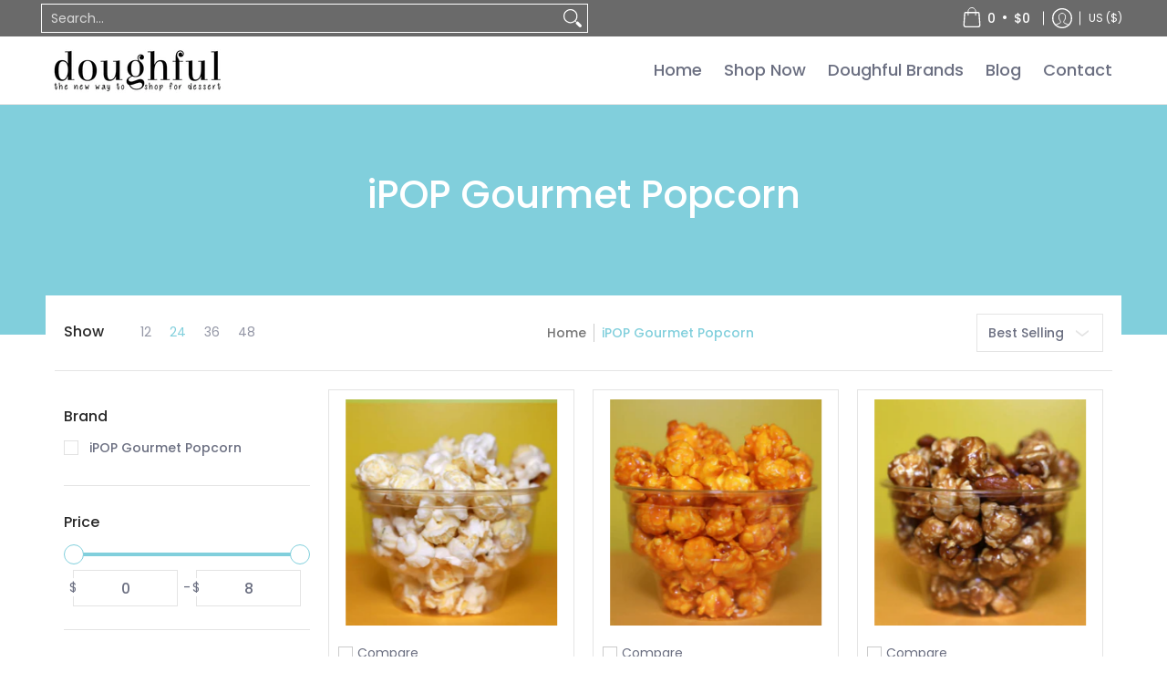

--- FILE ---
content_type: text/javascript
request_url: https://www.doughful.com/cdn/shop/t/14/assets/script.header.js?v=76031493540268060501684942037
body_size: 2561
content:
function ulHeight(container,rM){theme.ulHeight=container.querySelector(".main-menu .customer-links").offsetHeight,rM.style.maxHeight=theme.height-theme.ulHeight-40+"px"}function MenuHeight(container){var hdr=document.getElementById("header-toolbar"),stky=hdr.getAttribute("data-sticky");stky=="true"?document.selectors={sht:hdr.offsetHeight}:document.selectors={sht:0},document.querySelector("html").style.scrollPaddingTop=document.selectors.sht+"px";const iH=theme.height,sNH=container.querySelector(".sticky-navigation-container").offsetHeight;var cD=document.querySelector("#cart-dropdown span"),rM=container.querySelector(".responsiveMenu");if(cD){var cDl=document.querySelector("#cart-dropdown .buttons").offsetHeight;theme.width<=theme.breakpoint_margin?cD.style.maxHeight=iH-sNH-cDl-30+"px":cD.style.maxHeight=(iH-sNH-cDl)/2+"px"}if(theme.mobile==!1){var pLu=rM.querySelectorAll(".parent-level-ul");pLu.forEach(function(p){p&&p.style.setProperty("--max-height",iH-parseInt(document.selectors.sht)-40+"px")})}}theme.Header=function(){function Header(container){var sectionId=container.getAttribute("data-section-id"),dD=container.getAttribute("data-dropdown"),t=container.querySelector(".toggleMenu"),r=container.querySelector(".responsiveMenu"),sN=container.querySelector(".sticky-navigation"),sNB=sN.getAttribute("data-border"),hNW=document.getElementById("header-navigation-width"),cCM=document.getElementById("cart-count-mobile"),cCMa=cCM.querySelector(".cart-count-mobile"),cCMb=container.querySelector("#cart-dropdown .modal-close"),m=container.getAttribute("data-multi"),pS=JSON.parse(document.getElementById("shopify-features").textContent),iH=theme.height,mmCL=container.querySelector(".main-menu .customer-links"),k=container.querySelectorAll(".header-customerbar .customer-links .keydown");function menuWidth(){const pL=document.querySelectorAll(".visually-hidden .visually-hidden-links");theme.nW=0,pL.forEach(function(p){theme.nW+=p.offsetWidth+5})}dD=="true"?theme.dropdown=!0:theme.dropdown=!1,theme.cart=!1;function menuAdjust(){var iW=theme.width,nW=theme.nW,mMW=theme.breakpoint_margin,tW=container.querySelector("#header-navigation .header-navigation-measure").offsetWidth-parseInt(container.getAttribute("data-logo-width"));nW>tW?theme.updateNav=!0:theme.updateNav=!1;var tM=document.querySelector(".toggleMenu"),rM=document.querySelector(".responsiveMenu"),cD=document.getElementById("cart-dropdown"),cCM2=document.getElementById("cart-count-mobile"),cCD=document.getElementById("cart-count-desktop"),rMl=rM.querySelectorAll("li");if(iW<=mMW?cD&&cCM2.appendChild(cD):cD&&cCD.appendChild(cD),iW<=mMW||theme.updateNav||theme.detectmob){tM.classList.remove("isDesktop"),tM.classList.add("isMobile"),rM.classList.remove("isDesktop"),rM.classList.add("isMobile");var pLu=rM.querySelectorAll(".parent-level-ul");pLu.forEach(function(p){p.removeAttribute("style"),p.querySelector("a.child")&&(p.querySelector("a.child").setAttribute("aria-popup","true"),p.querySelector("a.child").setAttribute("aria-expanded","false"))}),rMl.forEach(function(r2){r2.onmouseenter=function(ev){return!1},r2.onmouseleave=function(ev){return!1},r2.classList.remove("isDesktop"),r2.classList.add("isMobile")});var rMp=rM.querySelectorAll("li.has-dropdown a.parent");rMp.forEach(function(r2){r2.onclick=function(ev){var pE=r2.parentElement,pEuL=pE.querySelector("ul");if(!(r2.getAttribute("href")!="undefined"&&r2.getAttribute("href")!="#"&&ev.target.matches("span"))){if(ev.preventDefault(),pEuL.style.setProperty("--max-height",pEuL.scrollHeight+"px"),pE.classList.contains("child-level")){var h=pE.closest(".parent-level-ul").scrollHeight;pE.closest(".parent-level-ul").style.setProperty("--max-height",pEuL.scrollHeight+h+"px")}pE.classList.toggle("hover"),r2.setAttribute("aria-expanded",r2.getAttribute("aria-expanded")==="true"?"false":"true")}}}),document.body.classList.remove("desktop-only"),document.body.classList.add("mobile-only"),theme.mobile=!0}else if(iW>mMW){let open3=function(r2){var rMh=rM.querySelectorAll("li.hover");rMh.forEach(function(r3){r3.classList.remove("hover"),r3.querySelector("a.parent").setAttribute("aria-expanded","false")}),clearTimeout(hoverTimeout),r2.classList.add("hover"),r2.querySelector("a.parent").setAttribute("aria-expanded","true")},close3=function(r2){hoverTimeout=setTimeout(function(){r2.classList.remove("hover"),r2.querySelector("a.parent").setAttribute("aria-expanded","false")},250)};var open2=open3,close2=close3,hoverTimeout;tM.classList.remove("isMobile"),tM.classList.add("isDesktop"),rM.classList.remove("isMobile"),rM.classList.add("isDesktop");var pLu=rM.querySelectorAll(".parent-level-ul");pLu.forEach(function(p){p.querySelector("a.child")&&(p.querySelector("a.child").removeAttribute("aria-popup"),p.querySelector("a.child").removeAttribute("aria-expanded"))}),rMl.forEach(function(r2){r2.classList.remove("hover","isMobile"),r2.classList.add("isDesktop")});var rMp=rM.querySelectorAll("li.parent");rMp.forEach(function(r2){r2.addEventListener("keydown",function(ev){r2.classList.add("focused")}),r2.querySelector("a.parent").onblur=function(ev){r2.classList.remove("focused")},r2.querySelector("a.parent").onclick=function(ev){r2.classList.contains("focused")&&ev.preventDefault(),r2.classList.contains("hover")?close3(r2):open3(r2)},r2.onmouseenter=function(ev){open3(r2)},r2.onmouseleave=function(ev){close3(r2)}}),document.body.classList.remove("mobile-only"),document.body.classList.add("desktop-only"),theme.mobile=!1}}if(location.pathname=="/challenge")window.location.hash="",window.scrollTo(0,0);else if(window.location.hash)setTimeout(function(){var hsh=location.hash,hc=document.querySelector(hsh);if(hc){var s2=hc.getBoundingClientRect().top+window.pageYOffset;window.scrollTo({top:s2-document.selectors.sht,behavior:"smooth"})}},1);else if((window.location.href.indexOf("customer_posted")>-1||window.location.href.indexOf("contact?contact_posted")>-1)&&document.cookie.split("AveForm=popUp").length==1){MenuHeight(container,theme.mobile);var fb=document.querySelector(".feedback");if(!fb)return;var s=fb.getBoundingClientRect().top+window.pageYOffset;window.scrollTo({top:s-document.selectors.sht,behavior:"smooth"})}function menu_open(r2){t.classList.add("active"),document.body.classList.add("modal-active"),r2.classList.add("open"),t.setAttribute("aria-expanded","true"),setTimeout(function(){ulHeight(container,r2),trapFocus(sN)},1),sN.style.height=sN.getBoundingClientRect().height-parseInt(sNB)+"px",document.body.classList.add("no-scroll")}function menu_close(r2){t.classList.remove("active"),document.body.classList.remove("modal-active"),r2.classList.remove("open"),t.setAttribute("aria-expanded","false"),document.body.classList.add("clear-scroll"),removeTrapFocus(sN),document.body.classList.remove("no-scroll"),setTimeout(function(){document.body.classList.remove("clear-scroll")},500)}t.onclick=function(ev){r.classList.contains("open")?menu_close(r):menu_open(r),cCM.classList.remove("hover"),cCMb&&document.getElementById("cart-dropdown")&&container.querySelector("#cart-dropdown .modal-close").classList.add("hidden")};function open(r2){var l=container.querySelectorAll(".header-customerbar .customer-links li.hover");l.forEach(function(r3){r3.classList.remove("hover"),r3.querySelector(".keydown-link").setAttribute("aria-expanded","false")}),r2.classList.add("hover"),r2.querySelector(".keydown-link").setAttribute("aria-expanded","true")}function close(r2){r2.classList.remove("hover"),r2.querySelector(".keydown-link").setAttribute("aria-expanded","false")}k.forEach(function(r2){r2.addEventListener("keydown",function(ev){r2.classList.add("focused")}),r2.querySelector(".keydown-link").onblur=function(ev){r2.classList.remove("focused")},r2.querySelector(".keydown-link").onclick=function(ev){r2.classList.contains("focused")&&ev.preventDefault(),r2.classList.contains("hover")?close(r2):open(r2)},r2.onmouseenter=function(ev){open(r2)},r2.onmouseleave=function(ev){close(r2)}}),theme.dropdown==!0&&(cCMa.onclick=function(ev){cCM.classList.toggle("hover"),cCMb&&document.getElementById("cart-dropdown")&&container.querySelector("#cart-dropdown .modal-close").classList.add("hidden")});function wS(){menuAdjust(),sN.style.height="",r.classList.contains("open")&&menu_close(r)}var cW=window.innerWidth;window.addEventListener("resize",function(){theme.height=window.innerHeight,MenuHeight(container,theme.mobile),cW!=window.innerWidth&&(cW=window.innerWidth,wS())}),menuWidth(),menuAdjust(),MenuHeight(container,theme.mobile),theme.multiHead=m,theme.multiHead=="true"&&Multi();var el=document.querySelectorAll(".search details");if(el.forEach(function(e){e.onclick=function(ev){var moR=container.querySelector(".mobile-only .responsiveMenu");if(theme.width<=theme.breakpoint_margin)var dd=document.getElementById("cart-count-mobile");else var dd=document.getElementById("cart-count-desktop");dd.classList.remove("hover"),dd.classList.add("avoid");var ddC=dd.querySelector(".modal-close");ddC&&ddC.classList.add("hidden"),setTimeout(function(){dd.classList.remove("avoid")},1),t.classList.contains("active")&&(t.classList.remove("active"),moR.classList.remove("open"),moR.classList.remove("active"),document.body.classList.remove("no-scroll"),document.body.classList.remove("modal-active"),document.body.style.position="",document.body.style.left="auto",document.body.style.right="auto",document.body.style.top="auto");var li=e.closest("li"),mC=li.querySelector(".modal-close.hidden"),sF=li.querySelector(".header-searchbar .search-field");setTimeout(function(){sF.value="",e.hasAttribute("open")?(sF.disabled=!1,trapFocus(li),mC.setAttribute("tabindex","1"),sF.focus()):(sF.disabled=!0,removeTrapFocus(li),mC.setAttribute("tabindex","-1"),sF.blur())},0)}}),container.getAttribute("data-search")=="true"){let debounce2=function(fn,wait){let t2;return(...args)=>{clearTimeout(t2),t2=setTimeout(()=>fn.apply(this,args),wait)}};var debounce=debounce2;class PredictiveSearch extends HTMLElement{constructor(){super(),this.cachedResults={},this.input=this.querySelector('input[type="search"]'),this.predictiveSearchResults=this.querySelector("[data-predictive-search]"),this.animate=this.closest(".animate-section"),this.predictiveSearchResultsTop=this.getBoundingClientRect().top,this.isOpen=!1,this.setupEventListeners()}setupEventListeners(){this.querySelector("form.search").addEventListener("submit",this.onFormSubmit.bind(this)),this.input.addEventListener("input",debounce2(event=>{this.onChange(event)},300).bind(this)),this.input.addEventListener("focus",this.onFocus.bind(this)),this.addEventListener("focusout",this.onFocusOut.bind(this))}getQuery(){return this.input.value.trim()}onChange(){const searchTerm=this.getQuery();if(!searchTerm.length){this.close(!0);return}this.getSearchResults(searchTerm)}onFormSubmit(event){(!this.getQuery().length||this.querySelector('[aria-selected="true"] a'))&&event.preventDefault()}onFocus(){const searchTerm=this.getQuery();searchTerm.length&&(this.getAttribute("results")==="true"?this.open():this.getSearchResults(searchTerm))}onFocusOut(){setTimeout(()=>{this.contains(document.activeElement)||this.close()})}getSearchResults(searchTerm){const queryKey=searchTerm.replace(" ","-").toLowerCase();if(this.cachedResults[queryKey]){this.renderSearchResults(this.cachedResults[queryKey]);return}const search_limit=this.predictiveSearchResults.getAttribute("data-search-limit"),search_fields=this.predictiveSearchResults.getAttribute("data-search-fields");if(pS.predictiveSearch==!0)var URL=theme.routes_predictive_search_url+"?&q="+encodeURIComponent(searchTerm)+"&section_id=predictive-search&"+encodeURIComponent("resources[fields]")+"="+search_fields+"&"+encodeURIComponent("resources[limit]")+"="+search_limit;else var URL=theme.routes_search_url+"?&q="+encodeURIComponent(searchTerm)+"&section_id=predictive-search&options[prefix]=last";fetch(URL).then(response=>{if(!response.ok){var error=new Error(response.status);throw this.close(),error}return response.text()}).then(text=>{const resultsMarkup=new DOMParser().parseFromString(text,"text/html").querySelector("#shopify-section-predictive-search").innerHTML;this.cachedResults[queryKey]=resultsMarkup,this.renderSearchResults(resultsMarkup)}).catch(error=>{throw this.close(),error})}renderSearchResults(resultsMarkup){this.predictiveSearchResults.innerHTML=resultsMarkup;const btn=this.querySelector(".modal-close"),ps=this;btn.addEventListener("keydown",e=>{e.key==="Enter"&&ps.close()}),btn.addEventListener("click",function(ev){ps.close()},!1),this.setAttribute("results",!0),this.setLiveRegionResults(),this.open()}setLiveRegionResults(){this.removeAttribute("loading")}getResultsMaxHeight(){return this.resultsMaxHeight=theme.height-this.getBoundingClientRect().top-80,this.resultsMaxHeight}open(){if(theme.width<=theme.breakpoint_margin)var dd=document.getElementById("cart-count-mobile");else var dd=document.getElementById("cart-count-desktop");dd.classList.remove("hover"),dd.classList.add("avoid");var ddC=dd.querySelector(".modal-close");ddC&&ddC.classList.add("hidden"),setTimeout(function(){dd.classList.remove("avoid")},1);var height=this.resultsMaxHeight||`${this.getResultsMaxHeight()}`;this.predictiveSearchResults.style.setProperty("--max-height",height+"px"),this.setAttribute("open",!0),this.predictiveSearchResults.setAttribute("aria-expanded",!0),this.isOpen=!0,this.querySelector("form.search").classList.add("active"),this.animate&&this.animate.classList.add("filter-loaded")}close(clearSearchTerm=!1){clearSearchTerm&&(this.input.value="",this.removeAttribute("results")),this.querySelector("form.search").classList.remove("open");const selected=this.querySelector('[aria-selected="true"]');if(selected&&selected.setAttribute("aria-selected",!1),this.removeAttribute("open"),this.predictiveSearchResults.setAttribute("aria-expanded",!1),this.resultsMaxHeight=!1,this.querySelector("form.search").classList.remove("active"),this.isOpen=!1,this.animate){var _this=this;setTimeout(function(){_this.animate.classList.remove("filter-loaded")},250)}this.classList.remove("focused"),this.input.removeEventListener("focus",this.onFocus.bind(this)),this.removeEventListener("focusout",this.onFocusOut.bind(this))}}customElements.define("predictive-search",PredictiveSearch)}document.body.classList.remove("loading")}return Header}();
//# sourceMappingURL=/cdn/shop/t/14/assets/script.header.js.map?v=76031493540268060501684942037
